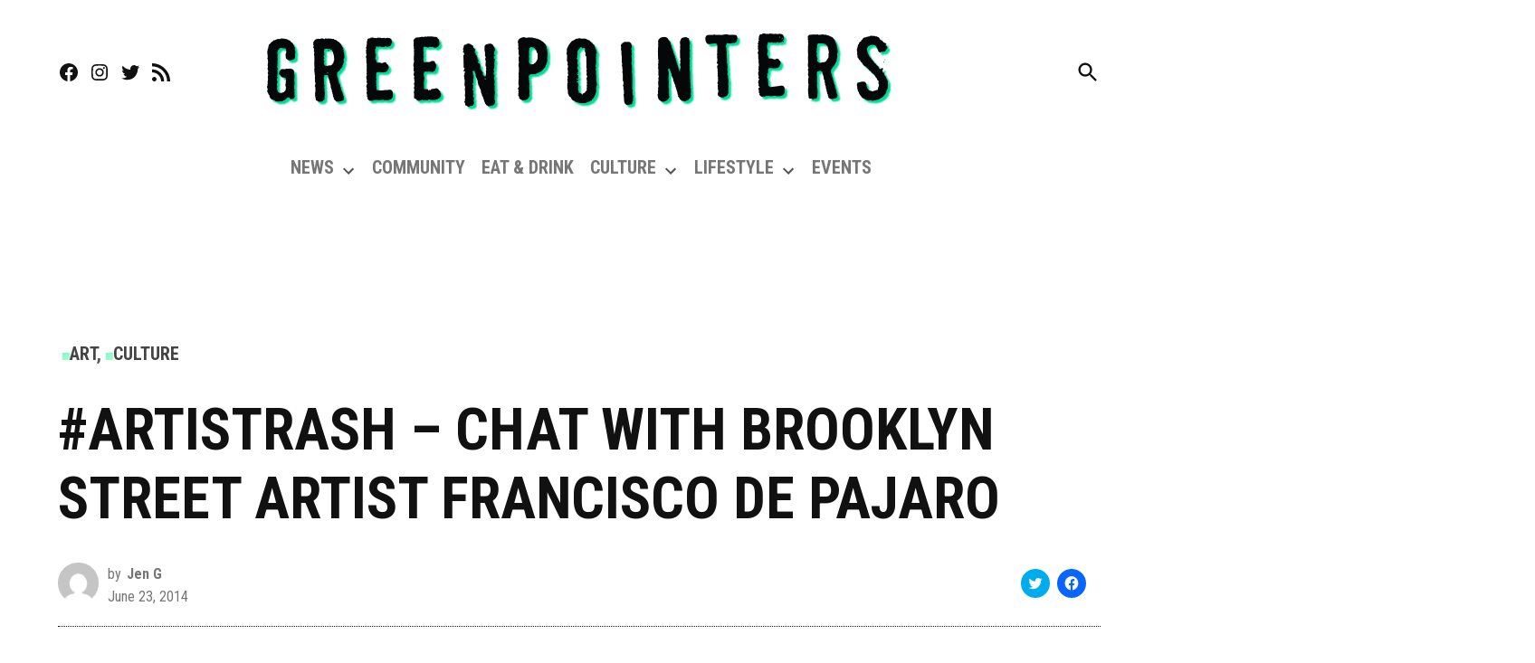

--- FILE ---
content_type: text/html; charset=utf-8
request_url: https://www.google.com/recaptcha/api2/aframe
body_size: 267
content:
<!DOCTYPE HTML><html><head><meta http-equiv="content-type" content="text/html; charset=UTF-8"></head><body><script nonce="277w6sIzy0b5oSryk3xOMg">/** Anti-fraud and anti-abuse applications only. See google.com/recaptcha */ try{var clients={'sodar':'https://pagead2.googlesyndication.com/pagead/sodar?'};window.addEventListener("message",function(a){try{if(a.source===window.parent){var b=JSON.parse(a.data);var c=clients[b['id']];if(c){var d=document.createElement('img');d.src=c+b['params']+'&rc='+(localStorage.getItem("rc::a")?sessionStorage.getItem("rc::b"):"");window.document.body.appendChild(d);sessionStorage.setItem("rc::e",parseInt(sessionStorage.getItem("rc::e")||0)+1);localStorage.setItem("rc::h",'1769586216096');}}}catch(b){}});window.parent.postMessage("_grecaptcha_ready", "*");}catch(b){}</script></body></html>

--- FILE ---
content_type: application/javascript; charset=utf-8
request_url: https://greenpointers.com/app/plugins/gutenberg/build/data/index.min.js?ver=74833c9c8234e001f4cb
body_size: 8579
content:
(()=>{"use strict";var e={1919:e=>{var t=function(e){return function(e){return!!e&&"object"==typeof e}(e)&&!function(e){var t=Object.prototype.toString.call(e);return"[object RegExp]"===t||"[object Date]"===t||function(e){return e.$$typeof===r}(e)}(e)},r="function"==typeof Symbol&&Symbol.for?Symbol.for("react.element"):60103;function n(e,t){return!1!==t.clone&&t.isMergeableObject(e)?c((r=e,Array.isArray(r)?[]:{}),e,t):e;var r}function o(e,t,r){return e.concat(t).map((function(e){return n(e,r)}))}function s(e){return Object.keys(e).concat(function(e){return Object.getOwnPropertySymbols?Object.getOwnPropertySymbols(e).filter((function(t){return Object.propertyIsEnumerable.call(e,t)})):[]}(e))}function i(e,t){try{return t in e}catch(e){return!1}}function c(e,r,u){(u=u||{}).arrayMerge=u.arrayMerge||o,u.isMergeableObject=u.isMergeableObject||t,u.cloneUnlessOtherwiseSpecified=n;var a=Array.isArray(r);return a===Array.isArray(e)?a?u.arrayMerge(e,r,u):function(e,t,r){var o={};return r.isMergeableObject(e)&&s(e).forEach((function(t){o[t]=n(e[t],r)})),s(t).forEach((function(s){(function(e,t){return i(e,t)&&!(Object.hasOwnProperty.call(e,t)&&Object.propertyIsEnumerable.call(e,t))})(e,s)||(i(e,s)&&r.isMergeableObject(t[s])?o[s]=function(e,t){if(!t.customMerge)return c;var r=t.customMerge(e);return"function"==typeof r?r:c}(s,r)(e[s],t[s],r):o[s]=n(t[s],r))})),o}(e,r,u):n(r,u)}c.all=function(e,t){if(!Array.isArray(e))throw new Error("first argument should be an array");return e.reduce((function(e,r){return c(e,r,t)}),{})};var u=c;e.exports=u},2167:e=>{function t(e){return t="function"==typeof Symbol&&"symbol"==typeof Symbol.iterator?function(e){return typeof e}:function(e){return e&&"function"==typeof Symbol&&e.constructor===Symbol&&e!==Symbol.prototype?"symbol":typeof e},t(e)}function r(e,t){for(var r=0;r<t.length;r++){var n=t[r];n.enumerable=n.enumerable||!1,n.configurable=!0,"value"in n&&(n.writable=!0),Object.defineProperty(e,n.key,n)}}function n(e,t){var r=e._map,n=e._arrayTreeMap,o=e._objectTreeMap;if(r.has(t))return r.get(t);for(var s=Object.keys(t).sort(),i=Array.isArray(t)?n:o,c=0;c<s.length;c++){var u=s[c];if(void 0===(i=i.get(u)))return;var a=t[u];if(void 0===(i=i.get(a)))return}var l=i.get("_ekm_value");return l?(r.delete(l[0]),l[0]=t,i.set("_ekm_value",l),r.set(t,l),l):void 0}var o=function(){function e(t){if(function(e,t){if(!(e instanceof t))throw new TypeError("Cannot call a class as a function")}(this,e),this.clear(),t instanceof e){var r=[];t.forEach((function(e,t){r.push([t,e])})),t=r}if(null!=t)for(var n=0;n<t.length;n++)this.set(t[n][0],t[n][1])}var o,s;return o=e,s=[{key:"set",value:function(r,n){if(null===r||"object"!==t(r))return this._map.set(r,n),this;for(var o=Object.keys(r).sort(),s=[r,n],i=Array.isArray(r)?this._arrayTreeMap:this._objectTreeMap,c=0;c<o.length;c++){var u=o[c];i.has(u)||i.set(u,new e),i=i.get(u);var a=r[u];i.has(a)||i.set(a,new e),i=i.get(a)}var l=i.get("_ekm_value");return l&&this._map.delete(l[0]),i.set("_ekm_value",s),this._map.set(r,s),this}},{key:"get",value:function(e){if(null===e||"object"!==t(e))return this._map.get(e);var r=n(this,e);return r?r[1]:void 0}},{key:"has",value:function(e){return null===e||"object"!==t(e)?this._map.has(e):void 0!==n(this,e)}},{key:"delete",value:function(e){return!!this.has(e)&&(this.set(e,void 0),!0)}},{key:"forEach",value:function(e){var r=this,n=arguments.length>1&&void 0!==arguments[1]?arguments[1]:this;this._map.forEach((function(o,s){null!==s&&"object"===t(s)&&(o=o[1]),e.call(n,o,s,r)}))}},{key:"clear",value:function(){this._map=new Map,this._arrayTreeMap=new Map,this._objectTreeMap=new Map}},{key:"size",get:function(){return this._map.size}}],s&&r(o.prototype,s),e}();e.exports=o}},t={};function r(n){var o=t[n];if(void 0!==o)return o.exports;var s=t[n]={exports:{}};return e[n](s,s.exports,r),s.exports}r.n=e=>{var t=e&&e.__esModule?()=>e.default:()=>e;return r.d(t,{a:t}),t},r.d=(e,t)=>{for(var n in t)r.o(t,n)&&!r.o(e,n)&&Object.defineProperty(e,n,{enumerable:!0,get:t[n]})},r.o=(e,t)=>Object.prototype.hasOwnProperty.call(e,t),r.r=e=>{"undefined"!=typeof Symbol&&Symbol.toStringTag&&Object.defineProperty(e,Symbol.toStringTag,{value:"Module"}),Object.defineProperty(e,"__esModule",{value:!0})};var n={};(()=>{r.r(n),r.d(n,{AsyncModeProvider:()=>ze,RegistryConsumer:()=>Ce,RegistryProvider:()=>Ve,combineReducers:()=>nt,controls:()=>A,createReduxStore:()=>ge,createRegistry:()=>ve,createRegistryControl:()=>_,createRegistrySelector:()=>E,createSelector:()=>W,dispatch:()=>tt,plugins:()=>o,register:()=>lt,registerGenericStore:()=>ct,registerStore:()=>ut,resolveSelect:()=>ot,select:()=>rt,subscribe:()=>it,suspendSelect:()=>st,use:()=>at,useDispatch:()=>et,useRegistry:()=>Ge,useSelect:()=>$e,useSuspenseSelect:()=>qe,withDispatch:()=>Ye,withRegistry:()=>Ze,withSelect:()=>Qe});var e={};r.r(e),r.d(e,{countSelectorsByStatus:()=>Z,getCachedResolvers:()=>Q,getIsResolving:()=>z,getResolutionError:()=>q,getResolutionState:()=>K,hasFinishedResolution:()=>X,hasResolutionFailed:()=>$,hasResolvingSelectors:()=>Y,hasStartedResolution:()=>B,isResolving:()=>J});var t={};r.r(t),r.d(t,{failResolution:()=>re,failResolutions:()=>se,finishResolution:()=>te,finishResolutions:()=>oe,invalidateResolution:()=>ie,invalidateResolutionForStore:()=>ce,invalidateResolutionForStoreSelector:()=>ue,startResolution:()=>ee,startResolutions:()=>ne});var o={};r.r(o),r.d(o,{persistence:()=>Le});const s=window.wp.deprecated;var i=r.n(s);function c(e){return c="function"==typeof Symbol&&"symbol"==typeof Symbol.iterator?function(e){return typeof e}:function(e){return e&&"function"==typeof Symbol&&e.constructor===Symbol&&e!==Symbol.prototype?"symbol":typeof e},c(e)}function u(e){var t=function(e,t){if("object"!=c(e)||!e)return e;var r=e[Symbol.toPrimitive];if(void 0!==r){var n=r.call(e,"string");if("object"!=c(n))return n;throw new TypeError("@@toPrimitive must return a primitive value.")}return String(e)}(e);return"symbol"==c(t)?t:t+""}function a(e,t){var r=Object.keys(e);if(Object.getOwnPropertySymbols){var n=Object.getOwnPropertySymbols(e);t&&(n=n.filter((function(t){return Object.getOwnPropertyDescriptor(e,t).enumerable}))),r.push.apply(r,n)}return r}function l(e){for(var t=1;t<arguments.length;t++){var r=null!=arguments[t]?arguments[t]:{};t%2?a(Object(r),!0).forEach((function(t){var n,o,s;n=e,o=t,s=r[t],(o=u(o))in n?Object.defineProperty(n,o,{value:s,enumerable:!0,configurable:!0,writable:!0}):n[o]=s})):Object.getOwnPropertyDescriptors?Object.defineProperties(e,Object.getOwnPropertyDescriptors(r)):a(Object(r)).forEach((function(t){Object.defineProperty(e,t,Object.getOwnPropertyDescriptor(r,t))}))}return e}function f(e){return"Minified Redux error #"+e+"; visit https://redux.js.org/Errors?code="+e+" for the full message or use the non-minified dev environment for full errors. "}var p="function"==typeof Symbol&&Symbol.observable||"@@observable",g=function(){return Math.random().toString(36).substring(7).split("").join(".")},y={INIT:"@@redux/INIT"+g(),REPLACE:"@@redux/REPLACE"+g(),PROBE_UNKNOWN_ACTION:function(){return"@@redux/PROBE_UNKNOWN_ACTION"+g()}};function d(e,t,r){var n;if("function"==typeof t&&"function"==typeof r||"function"==typeof r&&"function"==typeof arguments[3])throw new Error(f(0));if("function"==typeof t&&void 0===r&&(r=t,t=void 0),void 0!==r){if("function"!=typeof r)throw new Error(f(1));return r(d)(e,t)}if("function"!=typeof e)throw new Error(f(2));var o=e,s=t,i=[],c=i,u=!1;function a(){c===i&&(c=i.slice())}function l(){if(u)throw new Error(f(3));return s}function g(e){if("function"!=typeof e)throw new Error(f(4));if(u)throw new Error(f(5));var t=!0;return a(),c.push(e),function(){if(t){if(u)throw new Error(f(6));t=!1,a();var r=c.indexOf(e);c.splice(r,1),i=null}}}function b(e){if(!function(e){if("object"!=typeof e||null===e)return!1;for(var t=e;null!==Object.getPrototypeOf(t);)t=Object.getPrototypeOf(t);return Object.getPrototypeOf(e)===t}(e))throw new Error(f(7));if(void 0===e.type)throw new Error(f(8));if(u)throw new Error(f(9));try{u=!0,s=o(s,e)}finally{u=!1}for(var t=i=c,r=0;r<t.length;r++)(0,t[r])();return e}return b({type:y.INIT}),(n={dispatch:b,subscribe:g,getState:l,replaceReducer:function(e){if("function"!=typeof e)throw new Error(f(10));o=e,b({type:y.REPLACE})}})[p]=function(){var e,t=g;return(e={subscribe:function(e){if("object"!=typeof e||null===e)throw new Error(f(11));function r(){e.next&&e.next(l())}return r(),{unsubscribe:t(r)}}})[p]=function(){return this},e},n}function b(){for(var e=arguments.length,t=new Array(e),r=0;r<e;r++)t[r]=arguments[r];return 0===t.length?function(e){return e}:1===t.length?t[0]:t.reduce((function(e,t){return function(){return e(t.apply(void 0,arguments))}}))}function h(){for(var e=arguments.length,t=new Array(e),r=0;r<e;r++)t[r]=arguments[r];return function(e){return function(){var r=e.apply(void 0,arguments),n=function(){throw new Error(f(15))},o={getState:r.getState,dispatch:function(){return n.apply(void 0,arguments)}},s=t.map((function(e){return e(o)}));return n=b.apply(void 0,s)(r.dispatch),l(l({},r),{},{dispatch:n})}}}var v=r(2167),S=r.n(v);const O=window.wp.reduxRoutine;var m=r.n(O);const w=window.wp.compose;function R(e){const t=Object.keys(e);return function(r={},n){const o={};let s=!1;for(const i of t){const t=e[i],c=r[i],u=t(c,n);o[i]=u,s=s||u!==c}return s?o:r}}function E(e){const t=new WeakMap,r=(...n)=>{let o=t.get(r.registry);return o||(o=e(r.registry.select),t.set(r.registry,o)),o(...n)};return r.isRegistrySelector=!0,r}function _(e){return e.isRegistryControl=!0,e}const I="@@data/SELECT",T="@@data/RESOLVE_SELECT",j="@@data/DISPATCH";function N(e){return null!==e&&"object"==typeof e}const A={select:function(e,t,...r){return{type:I,storeKey:N(e)?e.name:e,selectorName:t,args:r}},resolveSelect:function(e,t,...r){return{type:T,storeKey:N(e)?e.name:e,selectorName:t,args:r}},dispatch:function(e,t,...r){return{type:j,storeKey:N(e)?e.name:e,actionName:t,args:r}}},L={[I]:_((e=>({storeKey:t,selectorName:r,args:n})=>e.select(t)[r](...n))),[T]:_((e=>({storeKey:t,selectorName:r,args:n})=>{const o=e.select(t)[r].hasResolver?"resolveSelect":"select";return e[o](t)[r](...n)})),[j]:_((e=>({storeKey:t,actionName:r,args:n})=>e.dispatch(t)[r](...n)))},P=window.wp.privateApis,{lock:x,unlock:M}=(0,P.__dangerousOptInToUnstableAPIsOnlyForCoreModules)("I know using unstable features means my theme or plugin will inevitably break in the next version of WordPress.","@wordpress/data"),F=()=>e=>t=>{return!(r=t)||"object"!=typeof r&&"function"!=typeof r||"function"!=typeof r.then?e(t):t.then((t=>{if(t)return e(t)}));var r},U=(e,t)=>()=>r=>n=>{const o=e.select(t).getCachedResolvers();return Object.entries(o).forEach((([r,o])=>{const s=e.stores[t]?.resolvers?.[r];s&&s.shouldInvalidate&&o.forEach(((o,i)=>{void 0!==o&&("finished"!==o.status&&"error"!==o.status||s.shouldInvalidate(n,...i)&&e.dispatch(t).invalidateResolution(r,i))}))})),r(n)};function D(e){if(null==e)return[];const t=e.length;let r=t;for(;r>0&&void 0===e[r-1];)r--;return r===t?e:e.slice(0,r)}const k=("selectorName",e=>(t={},r)=>{const n=r.selectorName;if(void 0===n)return t;const o=e(t[n],r);return o===t[n]?t:{...t,[n]:o}})(((e=new(S()),t)=>{switch(t.type){case"START_RESOLUTION":{const r=new(S())(e);return r.set(D(t.args),{status:"resolving"}),r}case"FINISH_RESOLUTION":{const r=new(S())(e);return r.set(D(t.args),{status:"finished"}),r}case"FAIL_RESOLUTION":{const r=new(S())(e);return r.set(D(t.args),{status:"error",error:t.error}),r}case"START_RESOLUTIONS":{const r=new(S())(e);for(const e of t.args)r.set(D(e),{status:"resolving"});return r}case"FINISH_RESOLUTIONS":{const r=new(S())(e);for(const e of t.args)r.set(D(e),{status:"finished"});return r}case"FAIL_RESOLUTIONS":{const r=new(S())(e);return t.args.forEach(((e,n)=>{const o={status:"error",error:void 0},s=t.errors[n];s&&(o.error=s),r.set(D(e),o)})),r}case"INVALIDATE_RESOLUTION":{const r=new(S())(e);return r.delete(D(t.args)),r}}return e}));const C=(e={},t)=>{switch(t.type){case"INVALIDATE_RESOLUTION_FOR_STORE":return{};case"INVALIDATE_RESOLUTION_FOR_STORE_SELECTOR":if(t.selectorName in e){const{[t.selectorName]:r,...n}=e;return n}return e;case"START_RESOLUTION":case"FINISH_RESOLUTION":case"FAIL_RESOLUTION":case"START_RESOLUTIONS":case"FINISH_RESOLUTIONS":case"FAIL_RESOLUTIONS":case"INVALIDATE_RESOLUTION":return k(e,t)}return e};var V={};function G(e){return[e]}function H(e,t,r){var n;if(e.length!==t.length)return!1;for(n=r;n<e.length;n++)if(e[n]!==t[n])return!1;return!0}function W(e,t){var r,n=t||G;function o(){r=new WeakMap}function s(){var t,o,s,i,c,u=arguments.length;for(i=new Array(u),s=0;s<u;s++)i[s]=arguments[s];for(t=function(e){var t,n,o,s,i,c=r,u=!0;for(t=0;t<e.length;t++){if(!(i=n=e[t])||"object"!=typeof i){u=!1;break}c.has(n)?c=c.get(n):(o=new WeakMap,c.set(n,o),c=o)}return c.has(V)||((s=function(){var e={clear:function(){e.head=null}};return e}()).isUniqueByDependants=u,c.set(V,s)),c.get(V)}(c=n.apply(null,i)),t.isUniqueByDependants||(t.lastDependants&&!H(c,t.lastDependants,0)&&t.clear(),t.lastDependants=c),o=t.head;o;){if(H(o.args,i,1))return o!==t.head&&(o.prev.next=o.next,o.next&&(o.next.prev=o.prev),o.next=t.head,o.prev=null,t.head.prev=o,t.head=o),o.val;o=o.next}return o={val:e.apply(null,i)},i[0]=null,o.args=i,t.head&&(t.head.prev=o,o.next=t.head),t.head=o,o.val}return s.getDependants=n,s.clear=o,o(),s}function K(e,t,r){const n=e[t];if(n)return n.get(D(r))}function z(e,t,r){i()("wp.data.select( store ).getIsResolving",{since:"6.6",version:"6.8",alternative:"wp.data.select( store ).getResolutionState"});const n=K(e,t,r);return n&&"resolving"===n.status}function B(e,t,r){return void 0!==K(e,t,r)}function X(e,t,r){const n=K(e,t,r)?.status;return"finished"===n||"error"===n}function $(e,t,r){return"error"===K(e,t,r)?.status}function q(e,t,r){const n=K(e,t,r);return"error"===n?.status?n.error:null}function J(e,t,r){return"resolving"===K(e,t,r)?.status}function Q(e){return e}function Y(e){return Object.values(e).some((e=>Array.from(e._map.values()).some((e=>"resolving"===e[1]?.status))))}const Z=W((e=>{const t={};return Object.values(e).forEach((e=>Array.from(e._map.values()).forEach((e=>{var r;const n=null!==(r=e[1]?.status)&&void 0!==r?r:"error";t[n]||(t[n]=0),t[n]++})))),t}),(e=>[e]));function ee(e,t){return{type:"START_RESOLUTION",selectorName:e,args:t}}function te(e,t){return{type:"FINISH_RESOLUTION",selectorName:e,args:t}}function re(e,t,r){return{type:"FAIL_RESOLUTION",selectorName:e,args:t,error:r}}function ne(e,t){return{type:"START_RESOLUTIONS",selectorName:e,args:t}}function oe(e,t){return{type:"FINISH_RESOLUTIONS",selectorName:e,args:t}}function se(e,t,r){return{type:"FAIL_RESOLUTIONS",selectorName:e,args:t,errors:r}}function ie(e,t){return{type:"INVALIDATE_RESOLUTION",selectorName:e,args:t}}function ce(){return{type:"INVALIDATE_RESOLUTION_FOR_STORE"}}function ue(e){return{type:"INVALIDATE_RESOLUTION_FOR_STORE_SELECTOR",selectorName:e}}const ae=e=>{const t=[...e];for(let e=t.length-1;e>=0;e--)void 0===t[e]&&t.splice(e,1);return t},le=(e,t)=>Object.fromEntries(Object.entries(null!=e?e:{}).map((([e,r])=>[e,t(r,e)]))),fe=(e,t)=>t instanceof Map?Object.fromEntries(t):t instanceof window.HTMLElement?null:t;function pe(e){const t=new WeakMap;return{get(r,n){let o=t.get(r);return o||(o=e(r,n),t.set(r,o)),o}}}function ge(r,n){const o={},s={},i={privateActions:o,registerPrivateActions:e=>{Object.assign(o,e)},privateSelectors:s,registerPrivateSelectors:e=>{Object.assign(s,e)}},c={name:r,instantiate:c=>{const u=new Set,a=n.reducer,l=function(e,t,r,n){const o={...t.controls,...L},s=le(o,(e=>e.isRegistryControl?e(r):e)),i=[h(...[U(r,e),F,m()(s),(c=n,()=>e=>t=>"function"==typeof t?t(c):e(t))])];var c;"undefined"!=typeof window&&window.__REDUX_DEVTOOLS_EXTENSION__&&i.push(window.__REDUX_DEVTOOLS_EXTENSION__({name:e,instanceId:e,serialize:{replacer:fe}}));const{reducer:u,initialState:a}=t;return d(R({metadata:C,root:u}),{root:a},(0,w.compose)(i))}(r,n,c,{registry:c,get dispatch(){return v},get select(){return j},get resolveSelect(){return P()}});x(l,i);const f=function(){const e={};return{isRunning:(t,r)=>e[t]&&e[t].get(ae(r)),clear(t,r){e[t]&&e[t].delete(ae(r))},markAsRunning(t,r){e[t]||(e[t]=new(S())),e[t].set(ae(r),!0)}}}();function p(e){return(...t)=>Promise.resolve(l.dispatch(e(...t)))}const g={...le(t,p),...le(n.actions,p)},y=pe(p),b=new Proxy((()=>{}),{get:(e,t)=>{const r=o[t];return r?y.get(r,t):g[t]}}),v=new Proxy(b,{apply:(e,t,[r])=>l.dispatch(r)});x(g,b);const O=n.resolvers?function(e){return le(e,(e=>e.fulfill?e:{...e,fulfill:e}))}(n.resolvers):{};function E(e,t){e.isRegistrySelector&&(e.registry=c);const r=(...t)=>{t=ye(e,t);const r=l.__unstableOriginalGetState();return e.isRegistrySelector&&(e.registry=c),e(r.root,...t)};r.__unstableNormalizeArgs=e.__unstableNormalizeArgs;const n=O[t];return n?function(e,t,r,n,o){const s=(...s)=>(function(e){const s=n.getState();if(o.isRunning(t,e)||"function"==typeof r.isFulfilled&&r.isFulfilled(s,...e))return;const{metadata:i}=n.__unstableOriginalGetState();B(i,t,e)||(o.markAsRunning(t,e),setTimeout((async()=>{o.clear(t,e),n.dispatch(ee(t,e));try{const o=r.fulfill(...e);o&&await n.dispatch(o),n.dispatch(te(t,e))}catch(r){n.dispatch(re(t,e,r))}}),0))}(s=ye(e,s)),e(...s));return s.hasResolver=!0,s}(r,t,n,l,f):(r.hasResolver=!1,r)}const _={...le(e,(function(e){const t=(...t)=>{const r=l.__unstableOriginalGetState(),o=t&&t[0],s=t&&t[1],i=n?.selectors?.[o];return o&&i&&(t[1]=ye(i,s)),e(r.metadata,...t)};return t.hasResolver=!1,t})),...le(n.selectors,E)},I=pe(E);for(const[e,t]of Object.entries(s))I.get(t,e);const T=new Proxy((()=>{}),{get:(e,t)=>{const r=s[t];return r?I.get(r,t):_[t]}}),j=new Proxy(T,{apply:(e,t,[r])=>r(l.__unstableOriginalGetState())});x(_,T);const N=function(e,t){const{getIsResolving:r,hasStartedResolution:n,hasFinishedResolution:o,hasResolutionFailed:s,isResolving:i,getCachedResolvers:c,getResolutionState:u,getResolutionError:a,hasResolvingSelectors:l,countSelectorsByStatus:f,...p}=e;return le(p,((r,n)=>r.hasResolver?(...o)=>new Promise(((s,i)=>{const c=()=>e.hasFinishedResolution(n,o),u=t=>{if(e.hasResolutionFailed(n,o)){const t=e.getResolutionError(n,o);i(t)}else s(t)},a=()=>r.apply(null,o),l=a();if(c())return u(l);const f=t.subscribe((()=>{c()&&(f(),u(a()))}))})):async(...e)=>r.apply(null,e)))}(_,l),A=function(e,t){return le(e,((r,n)=>r.hasResolver?(...o)=>{const s=r.apply(null,o);if(e.hasFinishedResolution(n,o)){if(e.hasResolutionFailed(n,o))throw e.getResolutionError(n,o);return s}throw new Promise((r=>{const s=t.subscribe((()=>{e.hasFinishedResolution(n,o)&&(r(),s())}))}))}:r))}(_,l),P=()=>N;l.__unstableOriginalGetState=l.getState,l.getState=()=>l.__unstableOriginalGetState().root;const M=l&&(e=>(u.add(e),()=>u.delete(e)));let D=l.__unstableOriginalGetState();return l.subscribe((()=>{const e=l.__unstableOriginalGetState(),t=e!==D;if(D=e,t)for(const e of u)e()})),{reducer:a,store:l,actions:g,selectors:_,resolvers:O,getSelectors:()=>_,getResolveSelectors:P,getSuspendSelectors:()=>A,getActions:()=>g,subscribe:M}}};return x(c,i),c}function ye(e,t){return e.__unstableNormalizeArgs&&"function"==typeof e.__unstableNormalizeArgs&&t?.length?e.__unstableNormalizeArgs(t):t}const de={name:"core/data",instantiate(e){const t=t=>(r,...n)=>e.select(r)[t](...n),r=t=>(r,...n)=>e.dispatch(r)[t](...n);return{getSelectors:()=>Object.fromEntries(["getIsResolving","hasStartedResolution","hasFinishedResolution","isResolving","getCachedResolvers"].map((e=>[e,t(e)]))),getActions:()=>Object.fromEntries(["startResolution","finishResolution","invalidateResolution","invalidateResolutionForStore","invalidateResolutionForStoreSelector"].map((e=>[e,r(e)]))),subscribe:()=>()=>()=>{}}}};function be(){let e=!1,t=!1;const r=new Set,n=()=>Array.from(r).forEach((e=>e()));return{get isPaused(){return e},subscribe:e=>(r.add(e),()=>r.delete(e)),pause(){e=!0},resume(){e=!1,t&&(t=!1,n())},emit(){e?t=!0:n()}}}function he(e){return"string"==typeof e?e:e.name}function ve(e={},t=null){const r={},n=be();let o=null;function s(){n.emit()}function c(e,n){if(r[e])return console.error('Store "'+e+'" is already registered.'),r[e];const o=n();if("function"!=typeof o.getSelectors)throw new TypeError("store.getSelectors must be a function");if("function"!=typeof o.getActions)throw new TypeError("store.getActions must be a function");if("function"!=typeof o.subscribe)throw new TypeError("store.subscribe must be a function");o.emitter=be();const i=o.subscribe;if(o.subscribe=e=>{const t=o.emitter.subscribe(e),r=i((()=>{o.emitter.isPaused?o.emitter.emit():e()}));return()=>{r?.(),t?.()}},r[e]=o,o.subscribe(s),t)try{M(o.store).registerPrivateActions(M(t).privateActionsOf(e)),M(o.store).registerPrivateSelectors(M(t).privateSelectorsOf(e))}catch(e){}return o}let u={batch:function(e){if(n.isPaused)e();else{n.pause(),Object.values(r).forEach((e=>e.emitter.pause()));try{e()}finally{n.resume(),Object.values(r).forEach((e=>e.emitter.resume()))}}},stores:r,namespaces:r,subscribe:(e,o)=>{if(!o)return n.subscribe(e);const s=he(o),i=r[s];return i?i.subscribe(e):t?t.subscribe(e,o):n.subscribe(e)},select:function(e){const n=he(e);o?.add(n);const s=r[n];return s?s.getSelectors():t?.select(n)},resolveSelect:function(e){const n=he(e);o?.add(n);const s=r[n];return s?s.getResolveSelectors():t&&t.resolveSelect(n)},suspendSelect:function(e){const n=he(e);o?.add(n);const s=r[n];return s?s.getSuspendSelectors():t&&t.suspendSelect(n)},dispatch:function(e){const n=he(e),o=r[n];return o?o.getActions():t&&t.dispatch(n)},use:function(e,t){if(e)return u={...u,...e(u,t)},u},register:function(e){c(e.name,(()=>e.instantiate(u)))},registerGenericStore:function(e,t){i()("wp.data.registerGenericStore",{since:"5.9",alternative:"wp.data.register( storeDescriptor )"}),c(e,(()=>t))},registerStore:function(e,t){if(!t.reducer)throw new TypeError("Must specify store reducer");return c(e,(()=>ge(e,t).instantiate(u))).store},__unstableMarkListeningStores:function(e,t){o=new Set;try{return e.call(this)}finally{t.current=Array.from(o),o=null}}};u.register(de);for(const[t,r]of Object.entries(e))u.register(ge(t,r));t&&t.subscribe(s);const a=(l=u,Object.fromEntries(Object.entries(l).map((([e,t])=>"function"!=typeof t?[e,t]:[e,function(){return u[e].apply(null,arguments)}]))));var l;return x(a,{privateActionsOf:e=>{try{return M(r[e].store).privateActions}catch(e){return{}}},privateSelectorsOf:e=>{try{return M(r[e].store).privateSelectors}catch(e){return{}}}}),a}const Se=ve();function Oe(e){return"[object Object]"===Object.prototype.toString.call(e)}function me(e){var t,r;return!1!==Oe(e)&&(void 0===(t=e.constructor)||!1!==Oe(r=t.prototype)&&!1!==r.hasOwnProperty("isPrototypeOf"))}var we=r(1919),Re=r.n(we);let Ee;const _e={getItem:e=>Ee&&Ee[e]?Ee[e]:null,setItem(e,t){Ee||_e.clear(),Ee[e]=String(t)},clear(){Ee=Object.create(null)}},Ie=_e;let Te;try{Te=window.localStorage,Te.setItem("__wpDataTestLocalStorage",""),Te.removeItem("__wpDataTestLocalStorage")}catch(e){Te=Ie}const je=Te,Ne="WP_DATA";function Ae(e,t){const r=function(e){const{storage:t=je,storageKey:r=Ne}=e;let n;return{get:function(){if(void 0===n){const e=t.getItem(r);if(null===e)n={};else try{n=JSON.parse(e)}catch(e){n={}}}return n},set:function(e,o){n={...n,[e]:o},t.setItem(r,JSON.stringify(n))}}}(t);return{registerStore(t,n){if(!n.persist)return e.registerStore(t,n);const o=r.get()[t];if(void 0!==o){let e=n.reducer(n.initialState,{type:"@@WP/PERSISTENCE_RESTORE"});e=me(e)&&me(o)?Re()(e,o,{isMergeableObject:me}):o,n={...n,initialState:e}}const s=e.registerStore(t,n);return s.subscribe(function(e,t,n){let o;if(Array.isArray(n)){const e=n.reduce(((e,t)=>Object.assign(e,{[t]:(e,r)=>r.nextState[t]})),{});s=nt(e),o=(e,t)=>t.nextState===e?e:s(e,t)}else o=(e,t)=>t.nextState;var s;let i=o(void 0,{nextState:e()});return()=>{const n=o(i,{nextState:e()});n!==i&&(r.set(t,n),i=n)}}(s.getState,t,n.persist)),s}}}Ae.__unstableMigrate=()=>{};const Le=Ae,Pe=window.wp.priorityQueue,xe=window.wp.element,Me=window.wp.isShallowEqual;var Fe=r.n(Me);const Ue=(0,xe.createContext)(Se),{Consumer:De,Provider:ke}=Ue,Ce=De,Ve=ke;function Ge(){return(0,xe.useContext)(Ue)}const He=(0,xe.createContext)(!1),{Consumer:We,Provider:Ke}=He,ze=Ke,Be=(0,Pe.createQueue)();function Xe(e,t,r){const n=Ge(),o=(0,xe.useContext)(He),s=(0,xe.useMemo)((()=>function(e,t){const r=t?e.suspendSelect:e.select,n={};let o,s,i,c,u=!1;const a=new Map;function l(t){var r;return null!==(r=e.stores[t]?.store?.getState?.())&&void 0!==r?r:{}}return(t,f)=>{function p(){if(u&&t===o)return s;const f={current:null},p=e.__unstableMarkListeningStores((()=>t(r,e)),f);if(c)c.updateStores(f.current);else{for(const e of f.current)a.set(e,l(e));c=(t=>{const r=[...t],o=new Set;return{subscribe:function(t){if(u)for(const e of r)a.get(e)!==l(e)&&(u=!1);a.clear();const s=()=>{u=!1,t()},c=()=>{i?Be.add(n,s):s()},f=[];function p(t){f.push(e.subscribe(c,t))}for(const e of r)p(e);return o.add(p),()=>{o.delete(p);for(const e of f.values())e?.();Be.cancel(n)}},updateStores:function(e){for(const t of e)if(!r.includes(t)){r.push(t);for(const e of o)e(t)}}}})(f.current)}Fe()(s,p)||(s=p),o=t,u=!0}return i&&!f&&(u=!1,Be.cancel(n)),p(),i=f,{subscribe:c.subscribe,getValue:function(){return p(),s}}}}(n,e)),[n,e]),i=(0,xe.useCallback)(t,r),{subscribe:c,getValue:u}=s(i,o),a=(0,xe.useSyncExternalStore)(c,u,u);return(0,xe.useDebugValue)(a),a}function $e(e,t){const r="function"!=typeof e,n=(0,xe.useRef)(r);if(r!==n.current){const e=n.current?"static":"mapping";throw new Error(`Switching useSelect from ${e} to ${r?"static":"mapping"} is not allowed`)}return r?(o=e,Ge().select(o)):Xe(!1,e,t);var o}function qe(e,t){return Xe(!0,e,t)}const Je=window.ReactJSXRuntime,Qe=e=>(0,w.createHigherOrderComponent)((t=>(0,w.pure)((r=>{const n=$e(((t,n)=>e(t,r,n)));return(0,Je.jsx)(t,{...r,...n})}))),"withSelect"),Ye=e=>(0,w.createHigherOrderComponent)((t=>r=>{const n=((e,t)=>{const r=Ge(),n=(0,xe.useRef)(e);return(0,w.useIsomorphicLayoutEffect)((()=>{n.current=e})),(0,xe.useMemo)((()=>{const e=n.current(r.dispatch,r);return Object.fromEntries(Object.entries(e).map((([e,t])=>("function"!=typeof t&&console.warn(`Property ${e} returned from dispatchMap in useDispatchWithMap must be a function.`),[e,(...t)=>n.current(r.dispatch,r)[e](...t)]))))}),[r,...t])})(((t,n)=>e(t,r,n)),[]);return(0,Je.jsx)(t,{...r,...n})}),"withDispatch"),Ze=(0,w.createHigherOrderComponent)((e=>t=>(0,Je.jsx)(Ce,{children:r=>(0,Je.jsx)(e,{...t,registry:r})})),"withRegistry"),et=e=>{const{dispatch:t}=Ge();return void 0===e?t:t(e)};function tt(e){return Se.dispatch(e)}function rt(e){return Se.select(e)}const nt=R,ot=Se.resolveSelect,st=Se.suspendSelect,it=Se.subscribe,ct=Se.registerGenericStore,ut=Se.registerStore,at=Se.use,lt=Se.register})(),(window.wp=window.wp||{}).data=n})();
//# sourceMappingURL=index.min.js.map

--- FILE ---
content_type: application/javascript; charset=utf-8
request_url: https://greenpointers.com/app/plugins/gutenberg/build/api-fetch/index.min.js?ver=1d1bb669e2c3067cc691
body_size: 1919
content:
(()=>{"use strict";var e={d:(t,r)=>{for(var n in r)e.o(r,n)&&!e.o(t,n)&&Object.defineProperty(t,n,{enumerable:!0,get:r[n]})},o:(e,t)=>Object.prototype.hasOwnProperty.call(e,t)},t={};e.d(t,{default:()=>v});const r=window.wp.i18n,n=(e,t)=>{let r,n,o=e.path;return"string"==typeof e.namespace&&"string"==typeof e.endpoint&&(r=e.namespace.replace(/^\/|\/$/g,""),n=e.endpoint.replace(/^\//,""),o=n?r+"/"+n:r),delete e.namespace,delete e.endpoint,t({...e,path:o})},o=window.wp.url;function a(e,t){return Promise.resolve(t?e.body:new window.Response(JSON.stringify(e.body),{status:200,statusText:"OK",headers:e.headers}))}const s=({path:e,url:t,...r},n)=>({...r,url:t&&(0,o.addQueryArgs)(t,n),path:e&&(0,o.addQueryArgs)(e,n)}),i=e=>e.json?e.json():Promise.reject(e),c=e=>{const{next:t}=(e=>{if(!e)return{};const t=e.match(/<([^>]+)>; rel="next"/);return t?{next:t[1]}:{}})(e.headers.get("link"));return t},p=async(e,t)=>{if(!1===e.parse)return t(e);if(!(e=>{const t=!!e.path&&-1!==e.path.indexOf("per_page=-1"),r=!!e.url&&-1!==e.url.indexOf("per_page=-1");return t||r})(e))return t(e);const r=await v({...s(e,{per_page:100}),parse:!1}),n=await i(r);if(!Array.isArray(n))return n;let o=c(r);if(!o)return n;let a=[].concat(n);for(;o;){const t=await v({...e,path:void 0,url:o,parse:!1}),r=await i(t);a=a.concat(r),o=c(t)}return a},d=new Set(["PATCH","PUT","DELETE"]),u="GET",h=(e,t=!0)=>Promise.resolve(((e,t=!0)=>t?204===e.status?null:e.json?e.json():Promise.reject(e):e)(e,t)).catch((e=>l(e,t)));function l(e,t=!0){if(!t)throw e;return(e=>{const t={code:"invalid_json",message:(0,r.__)("The response is not a valid JSON response.")};if(!e||!e.json)throw t;return e.json().catch((()=>{throw t}))})(e).then((e=>{const t={code:"unknown_error",message:(0,r.__)("An unknown error occurred.")};throw e||t}))}const w={Accept:"application/json, */*;q=0.1"},f={credentials:"include"},m=[(e,t)=>("string"!=typeof e.url||(0,o.hasQueryArg)(e.url,"_locale")||(e.url=(0,o.addQueryArgs)(e.url,{_locale:"user"})),"string"!=typeof e.path||(0,o.hasQueryArg)(e.path,"_locale")||(e.path=(0,o.addQueryArgs)(e.path,{_locale:"user"})),t(e)),n,(e,t)=>{const{method:r=u}=e;return d.has(r.toUpperCase())&&(e={...e,headers:{...e.headers,"X-HTTP-Method-Override":r,"Content-Type":"application/json"},method:"POST"}),t(e)},p],g=e=>{if(e.status>=200&&e.status<300)return e;throw e};let y=e=>{const{url:t,path:n,data:o,parse:a=!0,...s}=e;let{body:i,headers:c}=e;return c={...w,...c},o&&(i=JSON.stringify(o),c["Content-Type"]="application/json"),window.fetch(t||n||window.location.href,{...f,...s,body:i,headers:c}).then((e=>Promise.resolve(e).then(g).catch((e=>l(e,a))).then((e=>h(e,a)))),(e=>{if(e&&"AbortError"===e.name)throw e;throw{code:"fetch_error",message:(0,r.__)("You are probably offline.")}}))};function _(e){return m.reduceRight(((e,t)=>r=>t(r,e)),y)(e).catch((t=>"rest_cookie_invalid_nonce"!==t.code?Promise.reject(t):window.fetch(_.nonceEndpoint).then(g).then((e=>e.text())).then((t=>(_.nonceMiddleware.nonce=t,_(e))))))}_.use=function(e){m.unshift(e)},_.setFetchHandler=function(e){y=e},_.createNonceMiddleware=function(e){const t=(e,r)=>{const{headers:n={}}=e;for(const o in n)if("x-wp-nonce"===o.toLowerCase()&&n[o]===t.nonce)return r(e);return r({...e,headers:{...n,"X-WP-Nonce":t.nonce}})};return t.nonce=e,t},_.createPreloadingMiddleware=function(e){const t=Object.fromEntries(Object.entries(e).map((([e,t])=>[(0,o.normalizePath)(e),t])));return(e,r)=>{const{parse:n=!0}=e;let s=e.path;if(!s&&e.url){const{rest_route:t,...r}=(0,o.getQueryArgs)(e.url);"string"==typeof t&&(s=(0,o.addQueryArgs)(t,r))}if("string"!=typeof s)return r(e);const i=e.method||"GET",c=(0,o.normalizePath)(s);if("GET"===i&&t[c]){const e=t[c];return delete t[c],a(e,!!n)}if("OPTIONS"===i&&t[i]&&t[i][c]){const e=t[i][c];return delete t[i][c],a(e,!!n)}return r(e)}},_.createRootURLMiddleware=e=>(t,r)=>n(t,(t=>{let n,o=t.url,a=t.path;return"string"==typeof a&&(n=e,-1!==e.indexOf("?")&&(a=a.replace("?","&")),a=a.replace(/^\//,""),"string"==typeof n&&-1!==n.indexOf("?")&&(a=a.replace("?","&")),o=n+a),r({...t,url:o})})),_.fetchAllMiddleware=p,_.mediaUploadMiddleware=(e,t)=>{if(!function(e){const t=!!e.method&&"POST"===e.method;return(!!e.path&&-1!==e.path.indexOf("/wp/v2/media")||!!e.url&&-1!==e.url.indexOf("/wp/v2/media"))&&t}(e))return t(e);let n=0;const o=e=>(n++,t({path:`/wp/v2/media/${e}/post-process`,method:"POST",data:{action:"create-image-subsizes"},parse:!1}).catch((()=>n<5?o(e):(t({path:`/wp/v2/media/${e}?force=true`,method:"DELETE"}),Promise.reject()))));return t({...e,parse:!1}).catch((t=>{const n=t.headers.get("x-wp-upload-attachment-id");return t.status>=500&&t.status<600&&n?o(n).catch((()=>!1!==e.parse?Promise.reject({code:"post_process",message:(0,r.__)("Media upload failed. If this is a photo or a large image, please scale it down and try again.")}):Promise.reject(t))):l(t,e.parse)})).then((t=>h(t,e.parse)))},_.createThemePreviewMiddleware=e=>(t,r)=>{if("string"==typeof t.url){const r=(0,o.getQueryArg)(t.url,"wp_theme_preview");void 0===r?t.url=(0,o.addQueryArgs)(t.url,{wp_theme_preview:e}):""===r&&(t.url=(0,o.removeQueryArgs)(t.url,"wp_theme_preview"))}if("string"==typeof t.path){const r=(0,o.getQueryArg)(t.path,"wp_theme_preview");void 0===r?t.path=(0,o.addQueryArgs)(t.path,{wp_theme_preview:e}):""===r&&(t.path=(0,o.removeQueryArgs)(t.path,"wp_theme_preview"))}return r(t)};const v=_;(window.wp=window.wp||{}).apiFetch=t.default})();
//# sourceMappingURL=index.min.js.map

--- FILE ---
content_type: application/javascript; charset=utf-8
request_url: https://fundingchoicesmessages.google.com/f/AGSKWxWMdongcMF42WzJxWkvipMFw9l3MmWpvJ9tb2T4WfM2tOQPvPvUoVt6xovUs02z_AGmgAKo2A99TnlqnJSJ1VwxQ0yNK4LPSk5wr9eQY-rxmGklpW9ySE5X0TFDeWjYjo0hi1FKgULIq8riXs_dKF0HahC7IHkHC1RNTCr8S_BT_s9ddJ2vYtMXYOOp/_/banner_468./advertisements?/msgads./ad-specs./adng.html
body_size: -1284
content:
window['7a421bfc-a516-42b6-a899-b64ffa5cad9c'] = true;